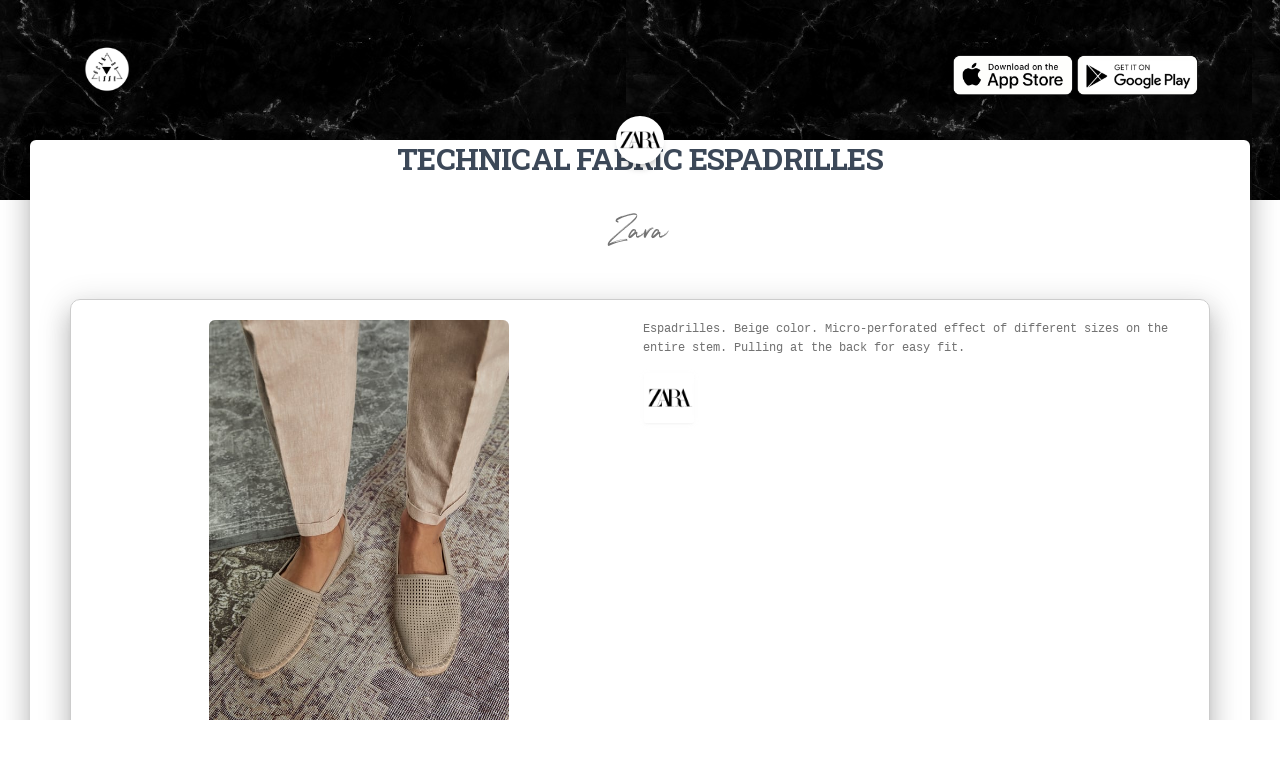

--- FILE ---
content_type: text/html; charset=utf-8
request_url: https://www.google.com/recaptcha/api2/aframe
body_size: 267
content:
<!DOCTYPE HTML><html><head><meta http-equiv="content-type" content="text/html; charset=UTF-8"></head><body><script nonce="EdDHJoDd9MeeeR3ujEgBTQ">/** Anti-fraud and anti-abuse applications only. See google.com/recaptcha */ try{var clients={'sodar':'https://pagead2.googlesyndication.com/pagead/sodar?'};window.addEventListener("message",function(a){try{if(a.source===window.parent){var b=JSON.parse(a.data);var c=clients[b['id']];if(c){var d=document.createElement('img');d.src=c+b['params']+'&rc='+(localStorage.getItem("rc::a")?sessionStorage.getItem("rc::b"):"");window.document.body.appendChild(d);sessionStorage.setItem("rc::e",parseInt(sessionStorage.getItem("rc::e")||0)+1);localStorage.setItem("rc::h",'1764177521508');}}}catch(b){}});window.parent.postMessage("_grecaptcha_ready", "*");}catch(b){}</script></body></html>

--- FILE ---
content_type: text/css
request_url: https://www.scandalook.com/influencers.css
body_size: 2019
content:
html *{
    -webkit-font-smoothing: antialiased;
}

.h6, h6 {
    font-size: .75rem !important;
    font-weight: 500;
    font-family: Roboto,Helvetica,Arial,sans-serif;
    line-height: 1.5em;
    text-transform: uppercase;
}

.name h6 {
    margin-top: 10px;
    margin-bottom: 10px;
}

.navbar {
    border: 0;
    border-radius: 3px;
    padding: .625rem 0;
    margin-bottom: 20px;
    color: #555;
    background-color: #fff!important;
    box-shadow: 0 4px 18px 0 rgba(0,0,0,.12), 0 7px 10px -5px rgba(0,0,0,.15) !important;
    z-index: 1000 !important;
    transition: all 150ms ease 0s;
    
}

.navbar.navbar-transparent {
    z-index: 1030;
    background-color: transparent!important;
    box-shadow: none !important;
    padding-top: 25px;
    color: #fff;
}

.navbar .navbar-brand {
    position: relative;
    color: inherit;
    height: 50px;
    font-size: 1.125rem;
    line-height: 30px;
    padding: .625rem 0;
    font-weight: 300;
    -webkit-font-smoothing: antialiased;
}

.navbar .navbar-nav .nav-item .nav-link:not(.btn) .material-icons {
    margin-top: -7px;
    top: 3px;
    position: relative;
    margin-right: 3px;
}

.navbar .navbar-nav .nav-item .nav-link .material-icons {
    font-size: 1.25rem;
    max-width: 24px;
    margin-top: -1.1em;
}

.navbar .navbar-nav .nav-item .nav-link .fa, .navbar .navbar-nav .nav-item .nav-link .material-icons {
    font-size: 1.25rem;
    max-width: 24px;
    margin-top: -1.1em;
}

.navbar .navbar-nav .nav-item .nav-link {
    position: relative;
    color: inherit;
    padding: .9375rem;
    font-weight: 400;
    font-size: 12px;
    border-radius: 3px;
    line-height: 20px;
}

a .material-icons {
    vertical-align: middle;
}

.fixed-top {
    position: absolute;
    z-index: 1030;
    left: 0;
    right: 0;
}

.profile-page .page-header {
    height: 200px;
    background-position:center;
}

.page-header {
    height: 100vh;
    background-size: cover;
    margin: 0;
    padding: 0;
    border: 0;
    display: flex;
    align-items: center;
}

.header-filter:after, .header-filter:before {
    position: absolute;
    z-index: 1;
    width: 100%;
    height: 100%;
    display: block;
    left: 0;
    top: 0;
    content: "";
}

.header-filter::before {
    background: rgba(0,0,0,.5);
}

.main-raised {
    margin: -60px 30px 0;
    border-radius: 6px;
    box-shadow: 0 16px 24px 2px rgba(0,0,0,.14), 0 6px 30px 5px rgba(0,0,0,.12), 0 8px 10px -5px rgba(0,0,0,.2);
}

.main {
    background: #FFF;
    position: relative;
    z-index: 3;
}

.profile-page .profile {
    text-align: center;
}

.profile-page .profile img {
    max-width: 160px;
    width: 100%;
    margin: 0 auto;
    -webkit-transform: translate3d(0,-50%,0);
    -moz-transform: translate3d(0,-50%,0);
    -o-transform: translate3d(0,-50%,0);
    -ms-transform: translate3d(0,-50%,0);
    transform: translate3d(0,-50%,0);
}

.img-raised {
    box-shadow: 0 5px 15px -8px rgba(0,0,0,.24), 0 8px 10px -5px rgba(0,0,0,.2);
}

.rounded-circle {
    border-radius: 50%!important;
}

.img-fluid, .img-thumbnail {
    max-width: 100%;
    height: auto;
}

.title {
    margin-top: 30px;
    margin-bottom: 25px;
    min-height: 32px;
    color: #3C4858;
    font-weight: 700;
    font-family: "Roboto Slab","Times New Roman",serif;
}

.profile-page .description {
    margin: 1.071rem auto 0;
    max-width: 600px;
    color: #999;
    font-weight: 300;
}

p {
    font-size: 14px;
    margin: 0 0 10px;
}

.profile-page .profile-tabs {
    margin-top: 4.284rem;
}

.nav-pills, .nav-tabs {
    border: 0;
    border-radius: 3px;
    padding: 0 15px;
}

.nav .nav-item {
    position: relative;
    margin: 0 2px;
}

.nav-pills.nav-pills-icons .nav-item .nav-link {
    border-radius: 4px;
}

.nav-pills .nav-item .nav-link.active {
    color: #fff;
    background-color: #9c27b0;
    box-shadow: 0 5px 20px 0 rgba(0,0,0,.2), 0 13px 24px -11px rgba(156,39,176,.6);
}

.nav-pills .nav-item .nav-link {
    line-height: 24px;
    font-size: 12px;
    font-weight: 500;
    min-width: 100px;
    color: #555;
    transition: all .3s;
    border-radius: 30px;
    padding: 10px 15px;
    text-align: center;
}

.nav-pills .nav-item .nav-link:not(.active):hover {
    background-color: rgba(200,200,200,.2);
}


.nav-pills .nav-item i {
    display: block;
    font-size: 30px;
    padding: 15px 0;
}

.tab-space {
    padding: 20px 0 50px;
}

.profile-page .gallery {
    margin-top: 3.213rem;
    padding-bottom: 50px;
}

.profile-page .gallery img {
    width: 100%;
    margin-bottom: 2.142rem;
}

.profile-page .profile .name{
    margin-top: -80px;
}

img.rounded {
    border-radius: 6px!important;
}

.tab-content>.active {
    display: block;
}

/*buttons*/
.btn {
    position: relative;
    padding: 12px 30px;
    margin: .3125rem 1px;
    font-size: .75rem;
    font-weight: 400;
    line-height: 1.428571;
    text-decoration: none;
    text-transform: uppercase;
    letter-spacing: 0;
    border: 0;
    border-radius: .2rem;
    outline: 0;
    transition: box-shadow .2s cubic-bezier(.4,0,1,1),background-color .2s cubic-bezier(.4,0,.2,1);
    will-change: box-shadow,transform;
}

.btn.btn-just-icon {
    font-size: 20px;
    height: 41px;
    min-width: 41px;
    width: 41px;
    padding: 0;
    overflow: hidden;
    position: relative;
    line-height: 41px;
}

.btn.btn-just-icon fa{
    margin-top: 0;
    position: absolute;
    width: 100%;
    transform: none;
    left: 0;
    top: 0;
    height: 100%;
    line-height: 41px;
    font-size: 20px;
}
.btn.btn-link{
    background-color: transparent;
    color: #999;
}

/* dropdown */




.dropdown-menu {
    position: absolute;
    top: 100%;
    left: 0;
    z-index: 1000;
    float: left;
    min-width: 11rem !important;
    margin: .125rem 0 0;
    font-size: 1rem;
    color: #212529;
    text-align: left;
    background-color: #fff;
    background-clip: padding-box;
    border-radius: .25rem;
    transition: transform .3s cubic-bezier(.4,0,.2,1),opacity .2s cubic-bezier(.4,0,.2,1);
}

.dropdown-menu.show{
    transition: transform .3s cubic-bezier(.4,0,.2,1),opacity .2s cubic-bezier(.4,0,.2,1);
}


.dropdown-menu .dropdown-item:focus, .dropdown-menu .dropdown-item:hover, .dropdown-menu a:active, .dropdown-menu a:focus, .dropdown-menu a:hover {
    box-shadow: 0 4px 20px 0 rgba(0,0,0,.14), 0 7px 10px -5px rgba(156,39,176,.4);
    background-color: #9c27b0;
    color: #FFF;
}
.show .dropdown-toggle:after {
    transform: rotate(180deg);
}

.dropdown-toggle:after {
    will-change: transform;
    transition: transform .15s linear;
}


.dropdown-menu .dropdown-item, .dropdown-menu li>a {
    position: relative;
    width: auto;
    display: flex;
    flex-flow: nowrap;
    align-items: center;
    color: #333;
    font-weight: 400;
    text-decoration: none;
    font-size: .8125rem;
    border-radius: .125rem;
    margin: 0 .3125rem;
    transition: all .15s linear;
    min-width: 7rem;
    padding: 0.625rem 1.25rem;
    min-height: 1rem !important;
    overflow: hidden;
    line-height: 1.428571;
    text-overflow: ellipsis;
    word-wrap: break-word;
}

.dropdown-menu.dropdown-with-icons .dropdown-item {
    padding: .75rem 1.25rem .75rem .75rem;
}

.dropdown-menu.dropdown-with-icons .dropdown-item .material-icons {
    vertical-align: middle;
    font-size: 24px;
    position: relative;
    margin-top: -4px;
    top: 1px;
    margin-right: 12px;
    opacity: .5;
}

/* footer */

footer{
    margin-top: 10px;
    color: #555;
    padding: 25px;
    font-weight: 300;
    
}
.footer p{
    margin-bottom: 0;
    font-size: 14px;
    margin: 0 0 10px;
    font-weight: 300;
}
footer p a{
    color: #555;
    font-weight: 400;
}

footer p a:hover {
    color: #9f26aa;
    text-decoration: none;
}

.tooltip_templates { display: none; }

@font-face {
    font-family: 'Northwell';
    src: url('https://www.scandalook.com/assets/fonts/Northwell-Regular.eot');
    src: url('https://www.scandalook.com/assets/fonts/Northwell-Regular.eot?#iefix') format('embedded-opentype'),
        url('https://www.scandalook.com/assets/fonts/Northwell-Regular.woff2') format('woff2'),
        url('https://www.scandalook.com/assets/fonts/Northwell-Regular.woff') format('woff');
    font-weight: normal;
    font-style: normal;
}